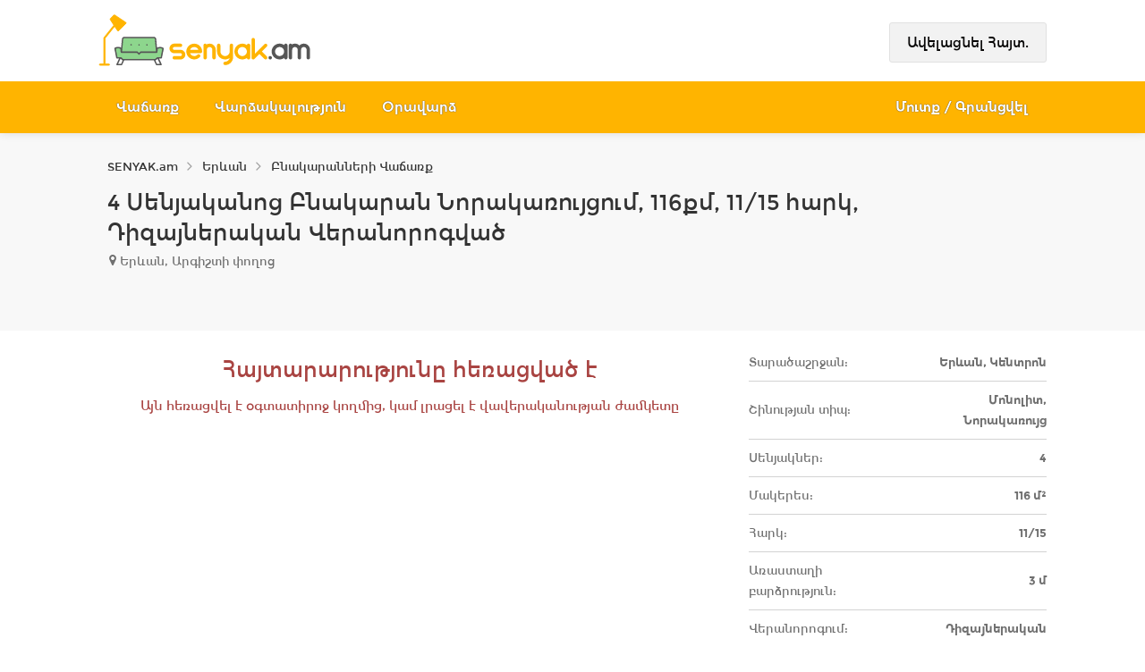

--- FILE ---
content_type: text/html; charset=utf-8
request_url: https://www.senyak.am/4-senyakanoc-norakaruyc-bnakarani-vacharq-kentronum--cu7
body_size: 11807
content:
<!DOCTYPE html><html><head><meta name=language><meta charset=utf-8><meta name=viewport content="width=device-width, initial-scale=1, shrink-to-fit=no"><meta name=description content="Հայտ-cu7: Շտապ վաճառվում է 4 սենյականոց բնակարան Արգիշտի փողոցում : Բնակարանը վերանորոգված է դիզայներական ոճով և վաճառվում է ամբողջ գույքի և տեխնիկայի հետ միասին: Բնակարանն"><link rel=apple-touch-icon sizes=180x180 href=/apple-touch-icon.png><link rel=icon type=image/png sizes=32x32 href=/favicon-32x32.png><link rel=icon type=image/png sizes=16x16 href=/favicon-16x16.png><link rel=manifest href=/site.webmanifest.json><link rel=mask-icon href=/safari-pinned-tab.svg color=#5bbad5><meta name=msapplication-TileColor content=#da532c><meta name=theme-color content=#ffb400><title>4 Սենյականոց Նորակառույց Բնակարանի Վաճառք Կենտրոնում | cu7 | SENYAK.am</title><link rel=stylesheet href="/css/bootstrap.min.css?b=2.2.107&amp;v=d69Q_i_F2tlJP1wojX359IgA4N__jtqMjSrg1iIDnqc"><link rel=stylesheet href="/css/fonts.min.css?b=2.2.107&amp;v=zOxqnrEISLch_qFK1tGQBQ-ZQolD8ye2aPwlzSIFkvY"><link rel=stylesheet href="/css/style.min.css?b=2.2.107&amp;v=Z0hw-sv-hTBE4f1jxOpW_Q2tAF8RIn9FxEM-IPCPqMU"><link rel=stylesheet href="/css/site.min.css?b=2.2.107&amp;v=kVaysRCibiFvrHsrnb37vML_NWf7Vgh24Xwawo2LiEc"><link rel=stylesheet href="/css/yellow.min.css?b=2.2.107&amp;v=6tMoZ0N5Y9ZfeqMthYgskarhOnviOms4RI9bL7qyuiU"><link rel=preload href=/content/fonts/Montserrat_am3-Bold.woff as=font type=font/woff crossorigin=anonymous><link rel=preload href=/content/fonts/Montserrat_am3-Regular.woff as=font type=font/woff crossorigin=anonymous><link rel=preload href=/content/fonts/Montserrat-SemiBold.woff2 as=font type=font/woff crossorigin=anonymous><link rel=preload href=/content/fonts/Montserrat-Bold.woff2 as=font type=font/woff crossorigin=anonymous><link rel=canonical href=https://www.senyak.am/4-senyakanoc-norakaruyc-bnakarani-vacharq-kentronum--cu7><link rel=stylesheet href="/css/swiper.min.css?b=2.2.107&amp;v=2lSmDdYl2c4sphXXmdSJSi2abKqx2oU_3rneVsqGQPo"><script>(function(w,d,s,l,i){w[l]=w[l]||[];w[l].push({'gtm.start':new Date().getTime(),event:'gtm.js'});var f=d.getElementsByTagName(s)[0],j=d.createElement(s),dl=l!='dataLayer'?'&l='+l:'';j.async=true;j.src='https://www.googletagmanager.com/gtm.js?id='+i+dl;f.parentNode.insertBefore(j,f);})(window,document,'script','dataLayer','GTM-P9HMCDK');</script><script>window.yaContextCb=window.yaContextCb||[]</script><script src=https://yandex.ru/ads/system/context.js async></script><script>!function(t,e){var o,n,p,r;e.__SV||(window.posthog&&window.posthog.__loaded)||(window.posthog=e,e._i=[],e.init=function(i,s,a){function g(t,e){var o=e.split(".");2==o.length&&(t=t[o[0]],e=o[1]),t[e]=function(){t.push([e].concat(Array.prototype.slice.call(arguments,0)))}}(p=t.createElement("script")).type="text/javascript",p.crossOrigin="anonymous",p.async=!0,p.src=s.api_host.replace(".i.posthog.com","-assets.i.posthog.com")+"/static/array.js",(r=t.getElementsByTagName("script")[0]).parentNode.insertBefore(p,r);var u=e;for(void 0!==a?u=e[a]=[]:a="posthog",u.people=u.people||[],u.toString=function(t){var e="posthog";return"posthog"!==a&&(e+="."+a),t||(e+=" (stub)"),e},u.people.toString=function(){return u.toString(1)+".people (stub)"},o="init Rr Mr fi Or Ar ci Tr Cr capture Mi calculateEventProperties Lr register register_once register_for_session unregister unregister_for_session Hr getFeatureFlag getFeatureFlagPayload isFeatureEnabled reloadFeatureFlags updateEarlyAccessFeatureEnrollment getEarlyAccessFeatures on onFeatureFlags onSurveysLoaded onSessionId getSurveys getActiveMatchingSurveys renderSurvey displaySurvey canRenderSurvey canRenderSurveyAsync identify setPersonProperties group resetGroups setPersonPropertiesForFlags resetPersonPropertiesForFlags setGroupPropertiesForFlags resetGroupPropertiesForFlags reset get_distinct_id getGroups get_session_id get_session_replay_url alias set_config startSessionRecording stopSessionRecording sessionRecordingStarted captureException loadToolbar get_property getSessionProperty Ur jr createPersonProfile zr kr Br opt_in_capturing opt_out_capturing has_opted_in_capturing has_opted_out_capturing get_explicit_consent_status is_capturing clear_opt_in_out_capturing Dr debug M Nr getPageViewId captureTraceFeedback captureTraceMetric $r".split(" "),n=0;n<o.length;n++)g(u,o[n]);e._i.push([i,s,a])},e.__SV=1)}(document,window.posthog||[]);</script><script>(function(){function getBrowserId(){const match=document.cookie.match(/(?:^|;\s*)vid=([^;]+)/);return match?decodeURIComponent(match[1]):null;}
const browserId=getBrowserId();if(!browserId)console.error("Cookie 'vid' missing");posthog.init('phc_KamjNKeudYBzJukrAcZyGM879KAMKOjFqzDiwcLtxCh',{api_host:'https://eu.i.posthog.com',autocapture:true,capture_pageview:true,capture_pageleave:true,persistence:"memory",disable_cookie:true,disable_persistence:true,loaded:function(posthog){if(browserId){posthog.identify(browserId);}}})
let sessionId=sessionStorage.getItem('my_session_id');if(!sessionId){sessionId=crypto.randomUUID();sessionStorage.setItem('my_session_id',sessionId);}
posthog.register({$session_id:sessionId});posthog.register({source:"frontend"});})();</script><body><noscript><iframe src="https://www.googletagmanager.com/ns.html?id=GTM-P9HMCDK" height=0 width=0 style=display:none;visibility:hidden></iframe></noscript><script>new Image().src="https://counter.yadro.ru/hit?r"+
escape(document.referrer)+((typeof(screen)=="undefined")?"":";s"+screen.width+"*"+screen.height+"*"+(screen.colorDepth?screen.colorDepth:screen.pixelDepth))+";u"+escape(document.URL)+";h"+escape(document.title.substring(0,150))+";"+Math.random();</script><script>document.addEventListener('DOMContentLoaded',function(){var divIds=['PositionAdZoneA','PositionAdZoneB','PositionAdZoneC1','PositionAdZoneC2','PositionAdZoneD','PositionAdZoneE','PositionAdZoneF4','PositionAdZoneF6','PositionAdZoneF16','PositionAdZoneF27','PositionAdZoneF4','PositionAdZoneF30','PositionAdZoneG4','PositionAdZoneG16'];divIds.forEach(function(id){var targetDiv=document.getElementById(id);var zoneName=id.replace('PositionAd','');if(targetDiv){var observer=new IntersectionObserver(function(entries){entries.forEach(function(entry){if(entry.isIntersecting){window.dataLayer.push({event:'ad_div_visible',params:{adZone:zoneName}});}});},{threshold:[0.01]});observer.observe(targetDiv);}});});</script><div id=wrapper><header id=header-container class="header-style-2 winter"><div id=PositionAdZoneA></div><div id=header><div class=container><div class=left-side><div id=logo><a href="/"> <img decoding=async src=/content/images/senyak-logo.png srcset=/content/images/svg/senyak-am.svg alt="senyak.am logo" width=3940 height=1285> </a></div><div class=mmenu-trigger><span class="hamburger hamburger--collapse"> <span class=hamburger-box> <span class=hamburger-inner></span> </span> </span> <span class=global-unread-message></span></div><div class="pull-right top-small-add-btn"><span id=btnMobileAdd class="button text-white"> <svg xmlns=http://www.w3.org/2000/svg xmlns:xlink=http://www.w3.org/1999/xlink version=1.1 viewBox="-10 0 1428 1792" class=svg-icon-plus><path fill=currentColor d="M1408 736v192q0 40 -28 68t-68 28h-416v416q0 40 -28 68t-68 28h-192q-40 0 -68 -28t-28 -68v-416h-416q-40 0 -68 -28t-28 -68v-192q0 -40 28 -68t68 -28h416v-416q0 -40 28 -68t68 -28h192q40 0 68 28t28 68v416h416q40 0 68 28t28 68z" /></svg> </span></div></div><div class=right-side><ul class="header-widget top-small-right-side"><li class=with-btn><a class="button border add-new-btn" rel=nofollow href=/Profile/Property/Add>&#x531;&#x57E;&#x565;&#x56C;&#x561;&#x581;&#x576;&#x565;&#x56C; &#x540;&#x561;&#x575;&#x57F;.</a></ul></div></div><nav id=navigation class=style-2><div class=container><ul id=responsive><li><a href=/vacharq class=text-shaddow>Վաճառք</a><ul><li><a href=/bnakaranneri-vacharq>Բնակարան</a><li><a href=/arandznatneri-vacharq>Առանձնատուն</a><li><a href=/komercion-vacharq>Կոմերցիոն</a><li><a href=/hoxataracqneri-vacharq>Հողատարածք</a><li><a href=/ayl-ansharj-guyqeri-vacharq>Այլ</a></ul><li><a href=/vardzakalutyun class=text-shaddow>Վարձակալություն</a><ul><li><a href=/bnakaranneri-vardzakalutyun>Բնակարան</a><li><a href=/arandznatneri-vardzakalutyun>Առանձնատուն</a><li><a href=/komercion-vardzakalutyun>Կոմերցիոն</a><li><a href=/hoxataracqneri-vardzakalutyun>Հողատարածք</a><li><a href=/ayl-ansharj-guyqeri-vardzakalutyun>Այլ</a></ul><li><a href=/oravardz class=text-shaddow>Օրավարձ</a><ul><li><a href=/oravardzov-bnakaranner>Բնակարան</a><li><a href=/oravardzov-arandznatner>Առանձնատուն</a></ul><li class=right-side-menu-item><a id=loginLink class="sign-in text-shaddow" href=/Account/Login> &#x544;&#x578;&#x582;&#x57F;&#x584; / &#x533;&#x580;&#x561;&#x576;&#x581;&#x57E;&#x565;&#x56C; </a></ul></div></nav><div class=clearfix></div></div></header><div class=clearfix></div><main><div id=titlebar class="submit-page margin-bottom-5"><div class=container><div id=breadcrumb-row class=row><div class="col-md-12 margin-top--15"><nav id=breadcrumbs><ol><li><a href="/"> <span>SENYAK.am</span> </a><li><svg class=svg-icon-angle_right xmlns=http://www.w3.org/2000/svg xmlns:xlink=http://www.w3.org/1999/xlink version=1.1 viewBox="-10 0 650 1792"><path fill=#a0a0a0 d="M595 960q0 13 -10 23l-466 466q-10 10 -23 10t-23 -10l-50 -50q-10 -10 -10 -23t10 -23l393 -393l-393 -393q-10 -10 -10 -23t10 -23l50 -50q10 -10 23 -10t23 10l466 466q10 10 10 23z" /></svg> <a href=/ansharj-guyq-erevanum> <span>Երևան</span> </a><li><svg class=svg-icon-angle_right xmlns=http://www.w3.org/2000/svg xmlns:xlink=http://www.w3.org/1999/xlink version=1.1 viewBox="-10 0 650 1792"><path fill=#a0a0a0 d="M595 960q0 13 -10 23l-466 466q-10 10 -23 10t-23 -10l-50 -50q-10 -10 -10 -23t10 -23l393 -393l-393 -393q-10 -10 -10 -23t10 -23l50 -50q10 -10 23 -10t23 10l466 466q10 10 10 23z" /></svg> <a href=/bnakaran-vacharq-erevanum> <span>Բնակարանների Վաճառք</span> </a></ol></nav></div></div><div id=title-row class=row><div class=col-md-12><h1>4 Սենյականոց Բնակարան Նորակառույցում, 116քմ, 11/15 հարկ, Դիզայներական Վերանորոգված</h1><div class="h4 margin-left-10"><div class=listing-address><svg xmlns=http://www.w3.org/2000/svg xmlns:xlink=http://www.w3.org/1999/xlink version=1.1 viewBox="-10 0 1044 1792" class=svg-icon-map-marker><path fill=currentColor d="M768 640q0 -106 -75 -181t-181 -75t-181 75t-75 181t75 181t181 75t181 -75t75 -181zM1024 640q0 109 -33 179l-364 774q-16 33 -47.5 52t-67.5 19t-67.5 -19t-46.5 -52l-365 -774q-33 -70 -33 -179q0 -212 150 -362t362 -150t362 150t150 362z" /></svg> &#x535;&#x580;&#x587;&#x561;&#x576;, &#x531;&#x580;&#x563;&#x56B;&#x577;&#x57F;&#x56B; &#x583;&#x578;&#x572;&#x578;&#x581;</div></div></div></div></div></div><div class=container><div class=row><div class="col-lg-8 col-md-7"><span class="h3 text-danger text-center">Հայտարարությունը հեռացված է</span> <span class="h5 text-danger text-center">Այն հեռացվել է օգտատիրոջ կողմից, կամ լրացել է վավերականության ժամկետը</span></div><div class="col-lg-4 col-md-5"><div class="h3 text-right margin-top-0"></div><table class=info-box_parameters><tbody><tr><th>Տարածաշրջան:<td>Երևան, Կենտրոն<tr><th>Շինության տիպ:<td>Մոնոլիտ, Նորակառույց<tr><th>Սենյակներ:<td>4<tr><th>Մակերես:<td>116 մ²<tr><th>Հարկ:<td>11/15<tr><th>Առաստաղի բարձրություն:<td>3 մ<tr><th>Վերանորոգում:<td>Դիզայներական</table></div></div></div><hr><div id=detailRow class="container margin-bottom-50"><div class=row><div class=col-md-12><span class="h4 desc-headline margin-top-20 margin-bottom-20">&#x541;&#x565;&#x566; &#x56F;&#x561;&#x580;&#x578;&#x572; &#x565;&#x576; &#x570;&#x565;&#x57F;&#x561;&#x584;&#x580;&#x584;&#x580;&#x565;&#x56C; &#x576;&#x561;&#x587; &#x570;&#x565;&#x57F;&#x587;&#x575;&#x561;&#x56C; &#x570;&#x561;&#x575;&#x57F;&#x561;&#x580;&#x561;&#x580;&#x578;&#x582;&#x569;&#x575;&#x578;&#x582;&#x576;&#x576;&#x565;&#x580;&#x568;</span></div></div><div class=row><div class=col-md-12><div class="listings-container grid-layout-four"><article><div class=listing-item><a href=/1-senyakanoc-norakaruyc-bnakarani-vacharq-arabkirum--wy8y class="listing-img-container desktop"><div class=listing-badges><span>Վաճառք</span></div><div class=listing-img-content><span class=listing-price> <span class=display-block>$109 000<i></i></span> </span> <span class="like-icon with-tip" data-tip-content="Ավելացնել հավանածների մեջ" data-args=wy8y></span></div><div class=listing-carousel><div class="list-img-wrapper detail-img-container"><img decoding=async src=https://cdn.senyak.am/p/110/569/000-ujcur/9aagh.jpg width=1080 height=1325 alt="1 Սենյականոց Բնակարան Նորակառույցում, 38քմ, 3/4 հարկ, Կապիտալ Վերանորոգված" srcset="[data-uri] 330w" sizes=330px data-srcset="https://cdn.senyak.am/p/110/569/000-ujcur/c640/9aagh.webp 640w" data-sizes=auto class=lazyload></div><div class="list-img-wrapper detail-img-container" style=display:none><img decoding=async src=https://cdn.senyak.am/p/110/569/000-ujcur/9aaga.jpg width=1080 height=1342 alt="1 Սենյականոց Բնակարան Նորակառույցում, 38քմ, 3/4 հարկ, Կապիտալ Վերանորոգված" srcset="[data-uri] 330w" sizes=330px data-srcset="https://cdn.senyak.am/p/110/569/000-ujcur/c640/9aaga.webp 640w" data-sizes=auto class=lazyload><div class=img-overlay-more><div class=img-overlay-more-content><div class=photoicon></div><div class=phototext>&#x535;&#x57E;&#x57D; 4 &#x576;&#x56F;&#x561;&#x580;</div></div></div></div></div></a><div class=listing-content><div class=listing-title><h2 class=h4 title="Նորակառույց բնակարան կապիտալ վերանորոգված"><a href=/1-senyakanoc-norakaruyc-bnakarani-vacharq-arabkirum--wy8y> Նորակառույց բնակարան <span>կապիտալ վերանորոգված</span> </a></h2><div class=listing-address><svg xmlns=http://www.w3.org/2000/svg xmlns:xlink=http://www.w3.org/1999/xlink version=1.1 viewBox="-10 0 1044 1792" class=svg-icon-map-marker><path fill=currentColor d="M768 640q0 -106 -75 -181t-181 -75t-181 75t-75 181t75 181t181 75t181 -75t75 -181zM1024 640q0 109 -33 179l-364 774q-16 33 -47.5 52t-67.5 19t-67.5 -19t-46.5 -52l-365 -774q-33 -70 -33 -179q0 -212 150 -362t362 -150t362 150t150 362z" /></svg> Երևան, Արաբկիր, Erznkyan poxoc</div></div><div class=listing-body><blockquote>Vacharvume 1 senyakanoc kapital veranoroqvac bnakaran kahuyqov ev texnikayov norakaruyc shenqum. Uni bac patshkamb. Motakayqum ,,SAS,, supermarket, dexatner, ayl</blockquote></div><ul class="listing-details text-nowrap"><li>1 սեն.<li>3/4 հարկ<li>38 մ²</ul><div class=div-table-row><div class=div-table-cell-left><span class=user-name> <svg xmlns=http://www.w3.org/2000/svg xmlns:xlink=http://www.w3.org/1999/xlink version=1.1 viewBox="-10 0 1428 1792" class=svg-icon-user><path fill=currentColor d="M1408 1405q0 120 -73 189.5t-194 69.5h-874q-121 0 -194 -69.5t-73 -189.5q0 -53 3.5 -103.5t14 -109t26.5 -108.5t43 -97.5t62 -81t85.5 -53.5t111.5 -20q9 0 42 21.5t74.5 48t108 48t133.5 21.5t133.5 -21.5t108 -48t74.5 -48t42 -21.5q61 0 111.5 20t85.5 53.5t62 81t43 97.5t26.5 108.5t14 109t3.5 103.5zM1088 512q0 159 -112.5 271.5t-271.5 112.5t-271.5 -112.5t-112.5 -271.5t112.5 -271.5t271.5 -112.5t271.5 112.5t112.5 271.5z" /></svg> Meri </span></div><div class=div-table-cell-right><span class=user-type>(Միջնորդ)</span></div></div></div></div></article><article><div class=listing-item><a href=/2-senyakanoc-bnakarani-vacharq-2-rd-masivum--win0 class="listing-img-container desktop"><div class=listing-badges><span>Վաճառք</span></div><div class=listing-img-content><span class=listing-price> <span class=display-block>$65 000<i></i></span> </span> <span class="like-icon with-tip" data-tip-content="Ավելացնել հավանածների մեջ" data-args=win0></span></div><div class=listing-carousel><div class="list-img-wrapper detail-img-container"><img decoding=async src=https://cdn.senyak.am/p/107/412/000-uouxj/9b4qx.jpg width=720 height=883 alt="2 Սենյականոց Բնակարան, 48քմ, 5/5 հարկ, Կապիտալ Վերանորոգված" srcset="[data-uri] 330w" sizes=330px data-srcset="https://cdn.senyak.am/p/107/412/000-uouxj/c640/9b4qx.webp 640w" data-sizes=auto class=lazyload></div><div class="list-img-wrapper detail-img-container" style=display:none><img decoding=async src=https://cdn.senyak.am/p/107/412/000-uouxj/9b4qj.jpg width=720 height=875 alt="2 Սենյականոց Բնակարան, 48քմ, 5/5 հարկ, Կապիտալ Վերանորոգված" srcset="[data-uri] 330w" sizes=330px data-srcset="https://cdn.senyak.am/p/107/412/000-uouxj/c640/9b4qj.webp 640w" data-sizes=auto class=lazyload><div class=img-overlay-more><div class=img-overlay-more-content><div class=photoicon></div><div class=phototext>&#x535;&#x57E;&#x57D; 4 &#x576;&#x56F;&#x561;&#x580;</div></div></div></div></div></a><div class=listing-content><div class=listing-title><h2 class=h4 title="Բնակարան կապիտալ վերանորոգված"><a href=/2-senyakanoc-bnakarani-vacharq-2-rd-masivum--win0> Բնակարան <span>կապիտալ վերանորոգված</span> </a></h2><a href=#popup-map-dialog data-function=loadMap data-args=40.19871,44.568511 class="listing-address popup-with-zoom-anim"> <svg xmlns=http://www.w3.org/2000/svg xmlns:xlink=http://www.w3.org/1999/xlink version=1.1 viewBox="-10 0 1044 1792" class=svg-icon-map-marker><path fill=currentColor d="M768 640q0 -106 -75 -181t-181 -75t-181 75t-75 181t75 181t181 75t181 -75t75 -181zM1024 640q0 109 -33 179l-364 774q-16 33 -47.5 52t-67.5 19t-67.5 -19t-46.5 -52l-365 -774q-33 -70 -33 -179q0 -212 150 -362t362 -150t362 150t150 362z" /></svg> Երևան, Մոլդովական փողոց </a></div><div class=listing-body><blockquote>Կապիտալ վերանորոգված, արևկող, վաճառվում է գույքի և տեխնիկայի հետ միասին 1 դարձրած 2&nbsp; ★ 2 Սենյականոց Բնակարան, 36քմ, 5/5 հարկ, Կապիտալ Վերանորոգված</blockquote></div><ul class="listing-details text-nowrap"><li>2 սեն.<li>5/5 հարկ<li>36 մ²</ul><div class=div-table-row><div class=div-table-cell-left><span class=user-name> <svg xmlns=http://www.w3.org/2000/svg xmlns:xlink=http://www.w3.org/1999/xlink version=1.1 viewBox="-10 0 1428 1792" class=svg-icon-user><path fill=currentColor d="M1408 1405q0 120 -73 189.5t-194 69.5h-874q-121 0 -194 -69.5t-73 -189.5q0 -53 3.5 -103.5t14 -109t26.5 -108.5t43 -97.5t62 -81t85.5 -53.5t111.5 -20q9 0 42 21.5t74.5 48t108 48t133.5 21.5t133.5 -21.5t108 -48t74.5 -48t42 -21.5q61 0 111.5 20t85.5 53.5t62 81t43 97.5t26.5 108.5t14 109t3.5 103.5zM1088 512q0 159 -112.5 271.5t-271.5 112.5t-271.5 -112.5t-112.5 -271.5t112.5 -271.5t271.5 -112.5t271.5 112.5t112.5 271.5z" /></svg> Regal Realty </span></div><div class=div-table-cell-right><span class=user-type>(Միջնորդ)</span></div></div></div></div></article><article><div class=listing-item><a href=/2-senyakanoc-bnakarani-vacharq-noragavitum--wyih class="listing-img-container desktop"><div class=listing-badges><span>Վաճառք</span></div><div class=listing-img-content><span class=listing-price> <span class=display-block>$70 000<i></i></span> </span> <span class="like-icon with-tip" data-tip-content="Ավելացնել հավանածների մեջ" data-args=wyih></span></div><div class=listing-carousel><div class="list-img-wrapper detail-img-container"><img decoding=async src=https://cdn.senyak.am/p/110/535/000-yqjsv/9a04t.jpg width=1920 height=1440 alt="2 Սենյականոց Բնակարան, 40քմ, 4/9 հարկ, Կապիտալ Վերանորոգված" srcset="[data-uri] 330w" sizes=330px data-srcset="https://cdn.senyak.am/p/110/535/000-yqjsv/c640/9a04t.webp 640w" data-sizes=auto class=lazyload></div><div class="list-img-wrapper detail-img-container" style=display:none><img decoding=async src=https://cdn.senyak.am/p/110/535/000-yqjsv/9a0qy.jpg width=1920 height=1440 alt="2 Սենյականոց Բնակարան, 40քմ, 4/9 հարկ, Կապիտալ Վերանորոգված" srcset="[data-uri] 330w" sizes=330px data-srcset="https://cdn.senyak.am/p/110/535/000-yqjsv/c640/9a0qy.webp 640w" data-sizes=auto class=lazyload><div class=img-overlay-more><div class=img-overlay-more-content><div class=photoicon></div><div class=phototext>&#x535;&#x57E;&#x57D; 9 &#x576;&#x56F;&#x561;&#x580;</div></div></div></div></div></a><div class=listing-content><div class=listing-title><h2 class=h4 title="Բնակարան կապիտալ վերանորոգված"><a href=/2-senyakanoc-bnakarani-vacharq-noragavitum--wyih> Բնակարան <span>կապիտալ վերանորոգված</span> </a></h2><div class=listing-address><svg xmlns=http://www.w3.org/2000/svg xmlns:xlink=http://www.w3.org/1999/xlink version=1.1 viewBox="-10 0 1044 1792" class=svg-icon-map-marker><path fill=currentColor d="M768 640q0 -106 -75 -181t-181 -75t-181 75t-75 181t75 181t181 75t181 -75t75 -181zM1024 640q0 109 -33 179l-364 774q-16 33 -47.5 52t-67.5 19t-67.5 -19t-46.5 -52l-365 -774q-33 -70 -33 -179q0 -212 150 -362t362 -150t362 150t150 362z" /></svg> Երևան, Շենգավիթ, Վահրամ արեստակեսյան</div></div><div class=listing-body><blockquote>Վաճառվում է 2 սենյականոց բնակարան Ներքին Շենգավիթում։ Բնակարանը կապիտալ վերանորոգված է և չբնակեցված։</blockquote></div><ul class="listing-details text-nowrap"><li>2 սեն.<li>4/9 հարկ<li>40 մ²</ul><div class=div-table-row><div class=div-table-cell-left><span class=user-name> <svg xmlns=http://www.w3.org/2000/svg xmlns:xlink=http://www.w3.org/1999/xlink version=1.1 viewBox="-10 0 1428 1792" class=svg-icon-user><path fill=currentColor d="M1408 1405q0 120 -73 189.5t-194 69.5h-874q-121 0 -194 -69.5t-73 -189.5q0 -53 3.5 -103.5t14 -109t26.5 -108.5t43 -97.5t62 -81t85.5 -53.5t111.5 -20q9 0 42 21.5t74.5 48t108 48t133.5 21.5t133.5 -21.5t108 -48t74.5 -48t42 -21.5q61 0 111.5 20t85.5 53.5t62 81t43 97.5t26.5 108.5t14 109t3.5 103.5zM1088 512q0 159 -112.5 271.5t-271.5 112.5t-271.5 -112.5t-112.5 -271.5t112.5 -271.5t271.5 -112.5t271.5 112.5t112.5 271.5z" /></svg> Avet </span></div><div class=div-table-cell-right><span class=user-type>(Գործակալություն)</span></div></div></div></div></article><article><div class=listing-item><a href=/1-senyakanoc-bnakarani-vacharq-8-rd-masivum--win2 class="listing-img-container desktop"><div class=listing-badges><span>Վաճառք</span></div><div class=listing-img-content><span class=listing-price> <span class=display-block>$62 000<i></i></span> </span> <span class="like-icon with-tip" data-tip-content="Ավելացնել հավանածների մեջ" data-args=win2></span></div><div class=listing-carousel><div class="list-img-wrapper detail-img-container"><img decoding=async src=https://cdn.senyak.am/p/107/421/000-iyzhx/9b455.jpg width=1280 height=760 alt="1 Սենյականոց Բնակարան, 48քմ, 5/9 հարկ, Կոսմետիկ Վերանորոգված" srcset="[data-uri] 330w" sizes=330px data-srcset="https://cdn.senyak.am/p/107/421/000-iyzhx/c640/9b455.webp 640w" data-sizes=auto class=lazyload></div><div class="list-img-wrapper detail-img-container" style=display:none><img decoding=async src=https://cdn.senyak.am/p/107/421/000-iyzhx/9b40q.jpg width=1280 height=759 alt="1 Սենյականոց Բնակարան, 48քմ, 5/9 հարկ, Կոսմետիկ Վերանորոգված" srcset="[data-uri] 330w" sizes=330px data-srcset="https://cdn.senyak.am/p/107/421/000-iyzhx/c640/9b40q.webp 640w" data-sizes=auto class=lazyload><div class=img-overlay-more><div class=img-overlay-more-content><div class=photoicon></div><div class=phototext>&#x535;&#x57E;&#x57D; 6 &#x576;&#x56F;&#x561;&#x580;</div></div></div></div></div></a><div class=listing-content><div class=listing-title><h2 class=h4 title="Բնակարան կոսմետիկ վերանորոգված"><a href=/1-senyakanoc-bnakarani-vacharq-8-rd-masivum--win2> Բնակարան <span>կոսմետիկ վերանորոգված</span> </a></h2><a href=#popup-map-dialog data-function=loadMap data-args=40.173391,44.567748 class="listing-address popup-with-zoom-anim"> <svg xmlns=http://www.w3.org/2000/svg xmlns:xlink=http://www.w3.org/1999/xlink version=1.1 viewBox="-10 0 1044 1792" class=svg-icon-map-marker><path fill=currentColor d="M768 640q0 -106 -75 -181t-181 -75t-181 75t-75 181t75 181t181 75t181 -75t75 -181zM1024 640q0 109 -33 179l-364 774q-16 33 -47.5 52t-67.5 19t-67.5 -19t-46.5 -52l-365 -774q-33 -70 -33 -179q0 -212 150 -362t362 -150t362 150t150 362z" /></svg> Երևան, Վիլնյուսի փողոց </a></div><div class=listing-body><blockquote>1 դարձրած 2, կոսմետիկ վերանորոգված, արևկող միջին վիճակ, վաճառվում է կահույքի հետ միասին&nbsp; ★ 1 Սենյականոց Բնակարան, 48քմ, 5/9 հարկ, Կոսմետիկ Վերանորոգված</blockquote></div><ul class="listing-details text-nowrap"><li>1 սեն.<li>5/9 հարկ<li>48 մ²</ul><div class=div-table-row><div class=div-table-cell-left><span class=user-name> <svg xmlns=http://www.w3.org/2000/svg xmlns:xlink=http://www.w3.org/1999/xlink version=1.1 viewBox="-10 0 1428 1792" class=svg-icon-user><path fill=currentColor d="M1408 1405q0 120 -73 189.5t-194 69.5h-874q-121 0 -194 -69.5t-73 -189.5q0 -53 3.5 -103.5t14 -109t26.5 -108.5t43 -97.5t62 -81t85.5 -53.5t111.5 -20q9 0 42 21.5t74.5 48t108 48t133.5 21.5t133.5 -21.5t108 -48t74.5 -48t42 -21.5q61 0 111.5 20t85.5 53.5t62 81t43 97.5t26.5 108.5t14 109t3.5 103.5zM1088 512q0 159 -112.5 271.5t-271.5 112.5t-271.5 -112.5t-112.5 -271.5t112.5 -271.5t271.5 -112.5t271.5 112.5t112.5 271.5z" /></svg> Regal Realty </span></div><div class=div-table-cell-right><span class=user-type>(Միջնորդ)</span></div></div></div></div></article><article><div class=listing-item><a href=/2-senyakanoc-bnakarani-vacharq-rasiayum--wff1 class="listing-img-container desktop"><div class=listing-badges><span>Վաճառք</span></div><div class=listing-img-content><span class=listing-price> <span class=display-block>$137 000<i></i></span> </span> <span class="like-icon with-tip" data-tip-content="Ավելացնել հավանածների մեջ" data-args=wff1></span></div><div class=listing-carousel><div class="list-img-wrapper detail-img-container"><img decoding=async src=https://cdn.senyak.am/p/109/304/000-xtlbx/9rwak.jpg width=720 height=540 alt="2 Սենյականոց Բնակարան Քարե Շենքում, 73քմ, 11/11 հարկ, Կապիտալ Վերանորոգված" srcset="[data-uri] 330w" sizes=330px data-srcset="https://cdn.senyak.am/p/109/304/000-xtlbx/c640/9rwak.webp 640w" data-sizes=auto class=lazyload></div><div class="list-img-wrapper detail-img-container" style=display:none><img decoding=async src=https://cdn.senyak.am/p/109/304/000-xtlbx/9rws6.jpg width=720 height=540 alt="2 Սենյականոց Բնակարան Քարե Շենքում, 73քմ, 11/11 հարկ, Կապիտալ Վերանորոգված" srcset="[data-uri] 330w" sizes=330px data-srcset="https://cdn.senyak.am/p/109/304/000-xtlbx/c640/9rws6.webp 640w" data-sizes=auto class=lazyload><div class=img-overlay-more><div class=img-overlay-more-content><div class=photoicon></div><div class=phototext>&#x535;&#x57E;&#x57D; 18 &#x576;&#x56F;&#x561;&#x580;</div></div></div></div></div></a><div class=listing-content><div class=listing-title><h2 class=h4 title="Բնակարան կապիտալ վերանորոգված"><a href=/2-senyakanoc-bnakarani-vacharq-rasiayum--wff1> Բնակարան <span>կապիտալ վերանորոգված</span> </a></h2><a href=#popup-map-dialog data-function=loadMap data-args=40.173081,44.512322 class="listing-address popup-with-zoom-anim"> <svg xmlns=http://www.w3.org/2000/svg xmlns:xlink=http://www.w3.org/1999/xlink version=1.1 viewBox="-10 0 1044 1792" class=svg-icon-map-marker><path fill=currentColor d="M768 640q0 -106 -75 -181t-181 -75t-181 75t-75 181t75 181t181 75t181 -75t75 -181zM1024 640q0 109 -33 179l-364 774q-16 33 -47.5 52t-67.5 19t-67.5 -19t-46.5 -52l-365 -774q-33 -70 -33 -179q0 -212 150 -362t362 -150t362 150t150 362z" /></svg> Երևան, Ագաթանգեղոսի փողոց, 7 </a></div><div class=listing-body><blockquote>Վաճառվում է բնակարան Ագաթանգեղոսի փողոցում 11/11 հարկ,Ռոսսիա կինոթատրոնի մոտ, ոսկու շուկայի հարևանությամբ առաջին գիծ, 73քմ 2սենյակ հատուկ նախագիծ: Շենքում վերելակը</blockquote></div><ul class="listing-details text-nowrap"><li>2 սեն.<li>11/11 հարկ<li>73 մ²</ul><div class=div-table-row><div class=div-table-cell-left><span class=user-name> <svg xmlns=http://www.w3.org/2000/svg xmlns:xlink=http://www.w3.org/1999/xlink version=1.1 viewBox="-10 0 1428 1792" class=svg-icon-user><path fill=currentColor d="M1408 1405q0 120 -73 189.5t-194 69.5h-874q-121 0 -194 -69.5t-73 -189.5q0 -53 3.5 -103.5t14 -109t26.5 -108.5t43 -97.5t62 -81t85.5 -53.5t111.5 -20q9 0 42 21.5t74.5 48t108 48t133.5 21.5t133.5 -21.5t108 -48t74.5 -48t42 -21.5q61 0 111.5 20t85.5 53.5t62 81t43 97.5t26.5 108.5t14 109t3.5 103.5zM1088 512q0 159 -112.5 271.5t-271.5 112.5t-271.5 -112.5t-112.5 -271.5t112.5 -271.5t271.5 -112.5t271.5 112.5t112.5 271.5z" /></svg> HOVIK </span></div><div class=div-table-cell-right><span class=user-type>(Անհատ)</span></div></div></div></div></article><article><div class=listing-item><a href=/3-senyakanoc-bnakarani-vacharq-erebunium--wxr2 class="listing-img-container desktop"><div class=listing-badges><span>Վաճառք</span></div><div class=listing-img-content><span class=listing-price> <span class=display-block>$95 000<i></i></span> </span> <span class="like-icon with-tip" data-tip-content="Ավելացնել հավանածների մեջ" data-args=wxr2></span></div><div class=listing-carousel><div class="list-img-wrapper detail-img-container"><img decoding=async src=https://cdn.senyak.am/p/105/909/000-eupck/9zkhw.jpg width=1920 height=1440 alt="3 Սենյականոց Բնակարան Քարե Շենքում, 79քմ, 3/5 հարկ, Նորմալ Վիճակում" srcset="[data-uri] 330w" sizes=330px data-srcset="https://cdn.senyak.am/p/105/909/000-eupck/c640/9zkhw.webp 640w" data-sizes=auto class=lazyload></div><div class="list-img-wrapper detail-img-container" style=display:none><img decoding=async src=https://cdn.senyak.am/p/105/909/000-eupck/9zkho.jpg width=1920 height=1440 alt="3 Սենյականոց Բնակարան Քարե Շենքում, 79քմ, 3/5 հարկ, Նորմալ Վիճակում" srcset="[data-uri] 330w" sizes=330px data-srcset="https://cdn.senyak.am/p/105/909/000-eupck/c640/9zkho.webp 640w" data-sizes=auto class=lazyload><div class=img-overlay-more><div class=img-overlay-more-content><div class=photoicon></div><div class=phototext>&#x535;&#x57E;&#x57D; 18 &#x576;&#x56F;&#x561;&#x580;</div></div></div></div></div></a><div class=listing-content><div class=listing-title><h2 class=h4 title="Բնակարան նորմալ վիճակում"><a href=/3-senyakanoc-bnakarani-vacharq-erebunium--wxr2> Բնակարան <span>նորմալ վիճակում</span> </a></h2><a href=#popup-map-dialog data-function=loadMap data-args=40.150502,44.516481 class="listing-address popup-with-zoom-anim"> <svg xmlns=http://www.w3.org/2000/svg xmlns:xlink=http://www.w3.org/1999/xlink version=1.1 viewBox="-10 0 1044 1792" class=svg-icon-map-marker><path fill=currentColor d="M768 640q0 -106 -75 -181t-181 -75t-181 75t-75 181t75 181t181 75t181 -75t75 -181zM1024 640q0 109 -33 179l-364 774q-16 33 -47.5 52t-67.5 19t-67.5 -19t-46.5 -52l-365 -774q-33 -70 -33 -179q0 -212 150 -362t362 -150t362 150t150 362z" /></svg> Երևան, Ռոստովյան փողոց </a></div><div class=listing-body><blockquote>Էրեբունիում՝ Ռոստովյան փողոցում, վաճառվում է 3 սենյականոց բնակարան։ Բնակարանը շատ լուսավոր է՝ լուսավորվում է երկու կողմերից։ Առկա են բոլոր կոմունալ հարմարությունները։</blockquote></div><ul class="listing-details text-nowrap"><li>3 սեն.<li>3/5 հարկ<li>79 մ²</ul><div class=div-table-row><div class=div-table-cell-left><span class=user-name> <svg xmlns=http://www.w3.org/2000/svg xmlns:xlink=http://www.w3.org/1999/xlink version=1.1 viewBox="-10 0 1428 1792" class=svg-icon-user><path fill=currentColor d="M1408 1405q0 120 -73 189.5t-194 69.5h-874q-121 0 -194 -69.5t-73 -189.5q0 -53 3.5 -103.5t14 -109t26.5 -108.5t43 -97.5t62 -81t85.5 -53.5t111.5 -20q9 0 42 21.5t74.5 48t108 48t133.5 21.5t133.5 -21.5t108 -48t74.5 -48t42 -21.5q61 0 111.5 20t85.5 53.5t62 81t43 97.5t26.5 108.5t14 109t3.5 103.5zM1088 512q0 159 -112.5 271.5t-271.5 112.5t-271.5 -112.5t-112.5 -271.5t112.5 -271.5t271.5 -112.5t271.5 112.5t112.5 271.5z" /></svg> Avet </span></div><div class=div-table-cell-right><span class=user-type>(Գործակալություն)</span></div></div></div></div></article><article><div class=listing-item><a href=/3-senyakanoc-norakaruyc-bnakarani-vacharq-malatia-sebastiayum--qb1l class="listing-img-container desktop"><div class=listing-badges><span>Վաճառք</span></div><div class=listing-img-content><span class=listing-price> <span class=display-block>պայմ.<i></i></span> </span> <span class="like-icon with-tip" data-tip-content="Ավելացնել հավանածների մեջ" data-args=qb1l></span></div><div class=listing-carousel><div class="list-img-wrapper detail-img-container"><img decoding=async src=https://cdn.senyak.am/p/074/194/000-pzjmk/67ira.jpg width=1280 height=865 alt="3 Սենյականոց Բնակարան Նորակառույցում, 100քմ, 5/19 հարկ, Դիզայներական Վերանորոգված" srcset="[data-uri] 330w" sizes=330px data-srcset="https://cdn.senyak.am/p/074/194/000-pzjmk/c640/67ira.webp 640w" data-sizes=auto class=lazyload></div><div class="list-img-wrapper detail-img-container" style=display:none><img decoding=async src=https://cdn.senyak.am/p/074/194/000-pzjmk/67ipe.jpg width=1280 height=855 alt="3 Սենյականոց Բնակարան Նորակառույցում, 100քմ, 5/19 հարկ, Դիզայներական Վերանորոգված" srcset="[data-uri] 330w" sizes=330px data-srcset="https://cdn.senyak.am/p/074/194/000-pzjmk/c640/67ipe.webp 640w" data-sizes=auto class=lazyload><div class=img-overlay-more><div class=img-overlay-more-content><div class=photoicon></div><div class=phototext>&#x535;&#x57E;&#x57D; 16 &#x576;&#x56F;&#x561;&#x580;</div></div></div></div></div></a><div class=listing-content><div class=listing-title><h2 class=h4 title="Նորակառույց բնակարան դիզայներական վերանորոգված"><a href=/3-senyakanoc-norakaruyc-bnakarani-vacharq-malatia-sebastiayum--qb1l> Նորակառույց բնակարան <span>դիզայներական վերանորոգված</span> </a></h2><a href=#popup-map-dialog data-function=loadMap data-args=40.185793,44.477431 class="listing-address popup-with-zoom-anim"> <svg xmlns=http://www.w3.org/2000/svg xmlns:xlink=http://www.w3.org/1999/xlink version=1.1 viewBox="-10 0 1044 1792" class=svg-icon-map-marker><path fill=currentColor d="M768 640q0 -106 -75 -181t-181 -75t-181 75t-75 181t75 181t181 75t181 -75t75 -181zM1024 640q0 109 -33 179l-364 774q-16 33 -47.5 52t-67.5 19t-67.5 -19t-46.5 -52l-365 -774q-33 -70 -33 -179q0 -212 150 -362t362 -150t362 150t150 362z" /></svg> Երևան, Մոնթե Մելքոնյան փողոց, 48 </a></div><div class=listing-body><blockquote>Շտապ! Վարձով է տրվում 3 սենյականոց բնակարան նորակառույց շենքում Երևան Պարկի հարևանությամբ 100 քմ մեքենայի կայանատեղիով։ Մանրամասների համար զանգահարել։&nbsp;</blockquote></div><ul class="listing-details text-nowrap"><li>3 սեն.<li>5/19 հարկ<li>100 մ²</ul><div class=div-table-row><div class=div-table-cell-left><span class=user-name> <svg xmlns=http://www.w3.org/2000/svg xmlns:xlink=http://www.w3.org/1999/xlink version=1.1 viewBox="-10 0 1428 1792" class=svg-icon-user><path fill=currentColor d="M1408 1405q0 120 -73 189.5t-194 69.5h-874q-121 0 -194 -69.5t-73 -189.5q0 -53 3.5 -103.5t14 -109t26.5 -108.5t43 -97.5t62 -81t85.5 -53.5t111.5 -20q9 0 42 21.5t74.5 48t108 48t133.5 21.5t133.5 -21.5t108 -48t74.5 -48t42 -21.5q61 0 111.5 20t85.5 53.5t62 81t43 97.5t26.5 108.5t14 109t3.5 103.5zM1088 512q0 159 -112.5 271.5t-271.5 112.5t-271.5 -112.5t-112.5 -271.5t112.5 -271.5t271.5 -112.5t271.5 112.5t112.5 271.5z" /></svg> Vika </span></div><div class=div-table-cell-right><span class=user-type>(Միջնորդ)</span></div></div></div></div></article><article><div class=listing-item><a href=/2-senyakanoc-bnakarani-vacharq-3-rd-masum--w194 class="listing-img-container desktop"><div class=listing-badges><span>Վաճառք</span></div><div class=listing-img-content><span class=listing-price> <span class=display-block>$83 000<i></i></span> </span> <span class="like-icon with-tip" data-tip-content="Ավելացնել հավանածների մեջ" data-args=w194></span></div><div class=listing-carousel><div class="list-img-wrapper detail-img-container"><img decoding=async src=https://cdn.senyak.am/p/103/896/000-yvqwm/9yolb.jpg width=979 height=792 alt="2 Սենյականոց Բնակարան, 65քմ, 1/9 հարկ, Կապիտալ Վերանորոգված" srcset="[data-uri] 330w" sizes=330px data-srcset="https://cdn.senyak.am/p/103/896/000-yvqwm/c640/9yolb.webp 640w" data-sizes=auto class=lazyload></div><div class="list-img-wrapper detail-img-container" style=display:none><img decoding=async src=https://cdn.senyak.am/p/103/896/000-yvqwm/9yol2.jpg width=847 height=810 alt="2 Սենյականոց Բնակարան, 65քմ, 1/9 հարկ, Կապիտալ Վերանորոգված" srcset="[data-uri] 330w" sizes=330px data-srcset="https://cdn.senyak.am/p/103/896/000-yvqwm/c640/9yol2.webp 640w" data-sizes=auto class=lazyload><div class=img-overlay-more><div class=img-overlay-more-content><div class=photoicon></div><div class=phototext>&#x535;&#x57E;&#x57D; 7 &#x576;&#x56F;&#x561;&#x580;</div></div></div></div></div></a><div class=listing-content><div class=listing-title><h2 class=h4 title="Բնակարան կապիտալ վերանորոգված"><a href=/2-senyakanoc-bnakarani-vacharq-3-rd-masum--w194> Բնակարան <span>կապիտալ վերանորոգված</span> </a></h2><a href=#popup-map-dialog data-function=loadMap data-args=40.15188,44.482219 class="listing-address popup-with-zoom-anim"> <svg xmlns=http://www.w3.org/2000/svg xmlns:xlink=http://www.w3.org/1999/xlink version=1.1 viewBox="-10 0 1044 1792" class=svg-icon-map-marker><path fill=currentColor d="M768 640q0 -106 -75 -181t-181 -75t-181 75t-75 181t75 181t181 75t181 -75t75 -181zM1024 640q0 109 -33 179l-364 774q-16 33 -47.5 52t-67.5 19t-67.5 -19t-46.5 -52l-365 -774q-33 -70 -33 -179q0 -212 150 -362t362 -150t362 150t150 362z" /></svg> Երևան, Բագրատունյաց փողոց </a></div><div class=listing-body><blockquote>Բնակարանը&nbsp; Բագրատունյաց&nbsp; փողոցի վրա է Վերանորոգված է Կա Բաքսի Եվրոպատուհաններ Սալիկ մետլախ Գինը։ 83.000 դրամ</blockquote></div><ul class="listing-details text-nowrap"><li>2 սեն.<li>1/9 հարկ<li>65 մ²</ul><div class=div-table-row><div class=div-table-cell-left><span class=user-name> <svg xmlns=http://www.w3.org/2000/svg xmlns:xlink=http://www.w3.org/1999/xlink version=1.1 viewBox="-10 0 1428 1792" class=svg-icon-user><path fill=currentColor d="M1408 1405q0 120 -73 189.5t-194 69.5h-874q-121 0 -194 -69.5t-73 -189.5q0 -53 3.5 -103.5t14 -109t26.5 -108.5t43 -97.5t62 -81t85.5 -53.5t111.5 -20q9 0 42 21.5t74.5 48t108 48t133.5 21.5t133.5 -21.5t108 -48t74.5 -48t42 -21.5q61 0 111.5 20t85.5 53.5t62 81t43 97.5t26.5 108.5t14 109t3.5 103.5zM1088 512q0 159 -112.5 271.5t-271.5 112.5t-271.5 -112.5t-112.5 -271.5t112.5 -271.5t271.5 -112.5t271.5 112.5t112.5 271.5z" /></svg> Կարինե Մկրտչյան </span></div><div class=div-table-cell-right><span class=user-type>(Միջնորդ)</span></div></div></div></div></article><article><div class=listing-item><a href=/1-senyakanoc-bnakarani-vacharq-malatia-sebastiayum--wxci class="listing-img-container desktop"><div class=listing-badges><span>Վաճառք</span></div><div class=listing-img-content><span class=listing-price> <span class=display-block>$71 000<i></i></span> </span> <span class="like-icon with-tip" data-tip-content="Ավելացնել հավանածների մեջ" data-args=wxci></span></div><div class=listing-carousel><div class="list-img-wrapper detail-img-container"><img decoding=async src=https://cdn.senyak.am/p/105/490/000-ytoac/9o70y.jpg width=1200 height=1600 alt="1 Սենյականոց Բնակարան Քարե Շենքում, 48քմ, 4/5 հարկ, Կոսմետիկ Վերանորոգված" srcset="[data-uri] 330w" sizes=330px data-srcset="https://cdn.senyak.am/p/105/490/000-ytoac/c640/9o70y.webp 640w" data-sizes=auto class=lazyload></div><div class="list-img-wrapper detail-img-container" style=display:none><img decoding=async src=https://cdn.senyak.am/p/105/490/000-ytoac/9o70r.jpg width=1200 height=1600 alt="1 Սենյականոց Բնակարան Քարե Շենքում, 48քմ, 4/5 հարկ, Կոսմետիկ Վերանորոգված" srcset="[data-uri] 330w" sizes=330px data-srcset="https://cdn.senyak.am/p/105/490/000-ytoac/c640/9o70r.webp 640w" data-sizes=auto class=lazyload><div class=img-overlay-more><div class=img-overlay-more-content><div class=photoicon></div><div class=phototext>&#x535;&#x57E;&#x57D; 11 &#x576;&#x56F;&#x561;&#x580;</div></div></div></div></div></a><div class=listing-content><div class=listing-title><h2 class=h4 title="Բնակարան կոսմետիկ վերանորոգված"><a href=/1-senyakanoc-bnakarani-vacharq-malatia-sebastiayum--wxci> Բնակարան <span>կոսմետիկ վերանորոգված</span> </a></h2><a href=#popup-map-dialog data-function=loadMap data-args=40.173811,44.457587 class="listing-address popup-with-zoom-anim"> <svg xmlns=http://www.w3.org/2000/svg xmlns:xlink=http://www.w3.org/1999/xlink version=1.1 viewBox="-10 0 1044 1792" class=svg-icon-map-marker><path fill=currentColor d="M768 640q0 -106 -75 -181t-181 -75t-181 75t-75 181t75 181t181 75t181 -75t75 -181zM1024 640q0 109 -33 179l-364 774q-16 33 -47.5 52t-67.5 19t-67.5 -19t-46.5 -52l-365 -774q-33 -70 -33 -179q0 -212 150 -362t362 -150t362 150t150 362z" /></svg> Երևան, Մալաթիա-Սեբաստիա </a></div><div class=listing-body><blockquote>Բնակարանը&nbsp; 1- ին գիծ է; չեխական նախագիծ է Կա ջրատաքացուցիչ; կոսմետիկ վերանորոգված է Բնակարանը վաճառվում է 71.000 դոլլար Գույքը նույնպես վաճառվում է Գինը կպայմանավորվենք</blockquote></div><ul class="listing-details text-nowrap"><li>1 սեն.<li>4/5 հարկ<li>48 մ²</ul><div class=div-table-row><div class=div-table-cell-left><span class=user-name> <svg xmlns=http://www.w3.org/2000/svg xmlns:xlink=http://www.w3.org/1999/xlink version=1.1 viewBox="-10 0 1428 1792" class=svg-icon-user><path fill=currentColor d="M1408 1405q0 120 -73 189.5t-194 69.5h-874q-121 0 -194 -69.5t-73 -189.5q0 -53 3.5 -103.5t14 -109t26.5 -108.5t43 -97.5t62 -81t85.5 -53.5t111.5 -20q9 0 42 21.5t74.5 48t108 48t133.5 21.5t133.5 -21.5t108 -48t74.5 -48t42 -21.5q61 0 111.5 20t85.5 53.5t62 81t43 97.5t26.5 108.5t14 109t3.5 103.5zM1088 512q0 159 -112.5 271.5t-271.5 112.5t-271.5 -112.5t-112.5 -271.5t112.5 -271.5t271.5 -112.5t271.5 112.5t112.5 271.5z" /></svg> Կարինե Մկրտչյան </span></div><div class=div-table-cell-right><span class=user-type>(Միջնորդ)</span></div></div></div></div></article><article><div class=listing-item><a href=/5-senyakanoc-bnakarani-vacharq-ajapnyakum--quic class="listing-img-container desktop"><div class=listing-badges><span>Վաճառք</span></div><div class=listing-img-content><span class=listing-price> <span class=display-block>$100 000<i></i></span> </span> <span class="like-icon with-tip" data-tip-content="Ավելացնել հավանածների մեջ" data-args=quic></span></div><div class=listing-carousel><div class="list-img-wrapper detail-img-container"><img decoding=async src=https://cdn.senyak.am/p/072/950/000-dscyc/6kggg.jpg width=900 height=1600 alt="5 Սենյականոց Բնակարան, 104քմ, 2/16 հարկ, Կոսմետիկ Վերանորոգված" srcset="[data-uri] 330w" sizes=330px data-srcset="https://cdn.senyak.am/p/072/950/000-dscyc/c640/6kggg.webp 640w" data-sizes=auto class=lazyload></div><div class="list-img-wrapper detail-img-container" style=display:none><img decoding=async src=https://cdn.senyak.am/p/072/950/000-dscyc/6kggy.jpg width=720 height=1280 alt="5 Սենյականոց Բնակարան, 104քմ, 2/16 հարկ, Կոսմետիկ Վերանորոգված" srcset="[data-uri] 330w" sizes=330px data-srcset="https://cdn.senyak.am/p/072/950/000-dscyc/c640/6kggy.webp 640w" data-sizes=auto class=lazyload><div class=img-overlay-more><div class=img-overlay-more-content><div class=photoicon></div><div class=phototext>&#x535;&#x57E;&#x57D; 17 &#x576;&#x56F;&#x561;&#x580;</div></div></div></div></div></a><div class=listing-content><div class=listing-title><h2 class=h4 title="Բնակարան կոսմետիկ վերանորոգված"><a href=/5-senyakanoc-bnakarani-vacharq-ajapnyakum--quic> Բնակարան <span>կոսմետիկ վերանորոգված</span> </a></h2><a href=#popup-map-dialog data-function=loadMap data-args=40.215061,44.466912 class="listing-address popup-with-zoom-anim"> <svg xmlns=http://www.w3.org/2000/svg xmlns:xlink=http://www.w3.org/1999/xlink version=1.1 viewBox="-10 0 1044 1792" class=svg-icon-map-marker><path fill=currentColor d="M768 640q0 -106 -75 -181t-181 -75t-181 75t-75 181t75 181t181 75t181 -75t75 -181zM1024 640q0 109 -33 179l-364 774q-16 33 -47.5 52t-67.5 19t-67.5 -19t-46.5 -52l-365 -774q-33 -70 -33 -179q0 -212 150 -362t362 -150t362 150t150 362z" /></svg> Երևան, Աջափնյակ, Նորաշեն թաղամաս, 16 </a></div><div class=listing-body><blockquote>Շատ շտապ վաճառվում է 4-5 ձեվափոխված բնակարան 16 թաղամաս 3-րդ շղթայում։Բնակարանը կոսմետիկ վերանորոգված է,գազաֆիկացված,ունի ջեռուցման համակարգ։Տան ամբողջ մսկերեսով</blockquote></div><ul class="listing-details text-nowrap"><li>5 սեն.<li>2/16 հարկ<li>104 մ²</ul><div class=div-table-row><div class=div-table-cell-left><span class=user-name> <svg xmlns=http://www.w3.org/2000/svg xmlns:xlink=http://www.w3.org/1999/xlink version=1.1 viewBox="-10 0 1428 1792" class=svg-icon-user><path fill=currentColor d="M1408 1405q0 120 -73 189.5t-194 69.5h-874q-121 0 -194 -69.5t-73 -189.5q0 -53 3.5 -103.5t14 -109t26.5 -108.5t43 -97.5t62 -81t85.5 -53.5t111.5 -20q9 0 42 21.5t74.5 48t108 48t133.5 21.5t133.5 -21.5t108 -48t74.5 -48t42 -21.5q61 0 111.5 20t85.5 53.5t62 81t43 97.5t26.5 108.5t14 109t3.5 103.5zM1088 512q0 159 -112.5 271.5t-271.5 112.5t-271.5 -112.5t-112.5 -271.5t112.5 -271.5t271.5 -112.5t271.5 112.5t112.5 271.5z" /></svg> Գործակալություն </span></div><div class=div-table-cell-right><span class=user-type>(Միջնորդ)</span></div></div></div></div></article><article><div class=listing-item><a href=/3-senyakanoc-bnakarani-vacharq-komitasum--0wg class="listing-img-container desktop"><div class=listing-badges><span>Վաճառք</span></div><div class=listing-img-content><span class=listing-price> <span class=display-block>$140 000<i></i></span> </span> <span class="like-icon with-tip" data-tip-content="Ավելացնել հավանածների մեջ" data-args=0wg></span></div><div class=listing-carousel><div class="list-img-wrapper detail-img-container"><img decoding=async src=https://cdn.senyak.am/p/031/179/000-srasc/qj2k3.jpg width=1200 height=1600 alt="3 Սենյականոց Բնակարան Քարե Շենքում, 75քմ, 5/5 հարկ, Կապիտալ Վերանորոգված" srcset="[data-uri] 330w" sizes=330px data-srcset="https://cdn.senyak.am/p/031/179/000-srasc/c640/qj2k3.webp 640w" data-sizes=auto class=lazyload></div><div class="list-img-wrapper detail-img-container" style=display:none><img decoding=async src=https://cdn.senyak.am/p/031/179/000-srasc/qj2kl.jpg width=1200 height=1600 alt="3 Սենյականոց Բնակարան Քարե Շենքում, 75քմ, 5/5 հարկ, Կապիտալ Վերանորոգված" srcset="[data-uri] 330w" sizes=330px data-srcset="https://cdn.senyak.am/p/031/179/000-srasc/c640/qj2kl.webp 640w" data-sizes=auto class=lazyload><div class=img-overlay-more><div class=img-overlay-more-content><div class=photoicon></div><div class=phototext>&#x535;&#x57E;&#x57D; 13 &#x576;&#x56F;&#x561;&#x580;</div></div></div></div></div></a><div class=listing-content><div class=listing-title><h2 class=h4 title="Բնակարան կապիտալ վերանորոգված"><a href=/3-senyakanoc-bnakarani-vacharq-komitasum--0wg> Բնակարան <span>կապիտալ վերանորոգված</span> </a></h2><a href=#popup-map-dialog data-function=loadMap data-args=40.206239,44.50721 class="listing-address popup-with-zoom-anim"> <svg xmlns=http://www.w3.org/2000/svg xmlns:xlink=http://www.w3.org/1999/xlink version=1.1 viewBox="-10 0 1044 1792" class=svg-icon-map-marker><path fill=currentColor d="M768 640q0 -106 -75 -181t-181 -75t-181 75t-75 181t75 181t181 75t181 -75t75 -181zM1024 640q0 109 -33 179l-364 774q-16 33 -47.5 52t-67.5 19t-67.5 -19t-46.5 -52l-365 -774q-33 -70 -33 -179q0 -212 150 -362t362 -150t362 150t150 362z" /></svg> Երևան, Կոմիտասի պողոտա </a></div><div class=listing-body><blockquote>Շտապ վաճառվում է 3 սենյականոց բնակարան Կոմիտասի պողոտայում ,քարե շենքում։ Բնակարանը կապիտալ վերանորոգված է,ունի ջեռուցման համակարգ, կոնդիցիոներ,վաճառվում է մասնակի</blockquote></div><ul class="listing-details text-nowrap"><li>3 սեն.<li>5/5 հարկ<li>75 մ²</ul><div class=div-table-row><div class=div-table-cell-left><span class=user-name> <svg xmlns=http://www.w3.org/2000/svg xmlns:xlink=http://www.w3.org/1999/xlink version=1.1 viewBox="-10 0 1428 1792" class=svg-icon-user><path fill=currentColor d="M1408 1405q0 120 -73 189.5t-194 69.5h-874q-121 0 -194 -69.5t-73 -189.5q0 -53 3.5 -103.5t14 -109t26.5 -108.5t43 -97.5t62 -81t85.5 -53.5t111.5 -20q9 0 42 21.5t74.5 48t108 48t133.5 21.5t133.5 -21.5t108 -48t74.5 -48t42 -21.5q61 0 111.5 20t85.5 53.5t62 81t43 97.5t26.5 108.5t14 109t3.5 103.5zM1088 512q0 159 -112.5 271.5t-271.5 112.5t-271.5 -112.5t-112.5 -271.5t112.5 -271.5t271.5 -112.5t271.5 112.5t112.5 271.5z" /></svg> Գործակալություն </span></div><div class=div-table-cell-right><span class=user-type>(Միջնորդ)</span></div></div></div></div></article><article><div class=listing-item><a href=/3-senyakanoc-bnakarani-vacharq-kentronum--wy52 class="listing-img-container desktop"><div class=listing-badges><span>Վաճառք</span></div><div class=listing-img-content><span class=listing-price> <span class=display-block>$230 000<i></i></span> </span> <span class="like-icon with-tip" data-tip-content="Ավելացնել հավանածների մեջ" data-args=wy52></span></div><div class=listing-carousel><div class="list-img-wrapper detail-img-container"><img decoding=async src=https://cdn.senyak.am/p/111/021/000-jxnkb/9sr9j.jpg width=1170 height=767 alt="3 Սենյականոց Բնակարան, 80քմ, 9/16 հարկ, Դիզայներական Վերանորոգված" srcset="[data-uri] 330w" sizes=330px data-srcset="https://cdn.senyak.am/p/111/021/000-jxnkb/c640/9sr9j.webp 640w" data-sizes=auto class=lazyload></div><div class="list-img-wrapper detail-img-container" style=display:none><img decoding=async src=https://cdn.senyak.am/p/111/021/000-jxnkb/9sr9n.jpg width=1170 height=749 alt="3 Սենյականոց Բնակարան, 80քմ, 9/16 հարկ, Դիզայներական Վերանորոգված" srcset="[data-uri] 330w" sizes=330px data-srcset="https://cdn.senyak.am/p/111/021/000-jxnkb/c640/9sr9n.webp 640w" data-sizes=auto class=lazyload><div class=img-overlay-more><div class=img-overlay-more-content><div class=photoicon></div><div class=phototext>&#x535;&#x57E;&#x57D; 12 &#x576;&#x56F;&#x561;&#x580;</div></div></div></div></div></a><div class=listing-content><div class=listing-title><h2 class=h4 title="Բնակարան դիզայներական վերանորոգված"><a href=/3-senyakanoc-bnakarani-vacharq-kentronum--wy52> Բնակարան <span>դիզայներական վերանորոգված</span> </a></h2><a href=#popup-map-dialog data-function=loadMap data-args=40.184877,44.506339 class="listing-address popup-with-zoom-anim"> <svg xmlns=http://www.w3.org/2000/svg xmlns:xlink=http://www.w3.org/1999/xlink version=1.1 viewBox="-10 0 1044 1792" class=svg-icon-map-marker><path fill=currentColor d="M768 640q0 -106 -75 -181t-181 -75t-181 75t-75 181t75 181t181 75t181 -75t75 -181zM1024 640q0 109 -33 179l-364 774q-16 33 -47.5 52t-67.5 19t-67.5 -19t-46.5 -52l-365 -774q-33 -70 -33 -179q0 -212 150 -362t362 -150t362 150t150 362z" /></svg> Երևան, Սարյան փողոց </a></div><div class=listing-body><blockquote>Վաճառվում է 3 սենյականոց բնակարան Երևան` Սարյան փողոցում,Մաշտոցի պողոտայի հետ հատվող խաչմերուկին։ Գտնվում է 16 հարկանի մոնոլիտ շենքի 9-րդ հարկում։ Բնակարանի փաստացի</blockquote></div><ul class="listing-details text-nowrap"><li>3 սեն.<li>9/16 հարկ<li>80 մ²</ul><div class=div-table-row><div class=div-table-cell-left><span class=user-name> <svg xmlns=http://www.w3.org/2000/svg xmlns:xlink=http://www.w3.org/1999/xlink version=1.1 viewBox="-10 0 1428 1792" class=svg-icon-user><path fill=currentColor d="M1408 1405q0 120 -73 189.5t-194 69.5h-874q-121 0 -194 -69.5t-73 -189.5q0 -53 3.5 -103.5t14 -109t26.5 -108.5t43 -97.5t62 -81t85.5 -53.5t111.5 -20q9 0 42 21.5t74.5 48t108 48t133.5 21.5t133.5 -21.5t108 -48t74.5 -48t42 -21.5q61 0 111.5 20t85.5 53.5t62 81t43 97.5t26.5 108.5t14 109t3.5 103.5zM1088 512q0 159 -112.5 271.5t-271.5 112.5t-271.5 -112.5t-112.5 -271.5t112.5 -271.5t271.5 -112.5t271.5 112.5t112.5 271.5z" /></svg> Full Home Estate </span></div><div class=div-table-cell-right><span class=user-type>(Գործակալություն)</span></div></div></div></div></article><article><div class=listing-item><a href=/1-senyakanoc-bnakarani-vacharq-charbaxum--wyiy class="listing-img-container desktop"><div class=listing-badges><span>Վաճառք</span></div><div class=listing-img-content><span class=listing-price> <span class=display-block>$52 000<i></i></span> </span> <span class="like-icon with-tip" data-tip-content="Ավելացնել հավանածների մեջ" data-args=wyiy></span></div><div class=listing-carousel><div class="list-img-wrapper detail-img-container"><img decoding=async src=https://cdn.senyak.am/p/110/533/000-ejwlh/9a5pn.jpg width=1446 height=1920 alt="1 Սենյականոց Բնակարան Քարե Շենքում, 30քմ, 4/4 հարկ, Կոսմետիկ Վերանորոգված" srcset="[data-uri] 330w" sizes=330px data-srcset="https://cdn.senyak.am/p/110/533/000-ejwlh/c640/9a5pn.webp 640w" data-sizes=auto class=lazyload></div><div class="list-img-wrapper detail-img-container" style=display:none><img decoding=async src=https://cdn.senyak.am/p/110/533/000-ejwlh/9a5ax.jpg width=1446 height=1920 alt="1 Սենյականոց Բնակարան Քարե Շենքում, 30քմ, 4/4 հարկ, Կոսմետիկ Վերանորոգված" srcset="[data-uri] 330w" sizes=330px data-srcset="https://cdn.senyak.am/p/110/533/000-ejwlh/c640/9a5ax.webp 640w" data-sizes=auto class=lazyload><div class=img-overlay-more><div class=img-overlay-more-content><div class=photoicon></div><div class=phototext>&#x535;&#x57E;&#x57D; 7 &#x576;&#x56F;&#x561;&#x580;</div></div></div></div></div></a><div class=listing-content><div class=listing-title><h2 class=h4 title="Բնակարան կոսմետիկ վերանորոգված"><a href=/1-senyakanoc-bnakarani-vacharq-charbaxum--wyiy> Բնակարան <span>կոսմետիկ վերանորոգված</span> </a></h2><a href=#popup-map-dialog data-function=loadMap data-args=40.146669,44.46569 class="listing-address popup-with-zoom-anim"> <svg xmlns=http://www.w3.org/2000/svg xmlns:xlink=http://www.w3.org/1999/xlink version=1.1 viewBox="-10 0 1044 1792" class=svg-icon-map-marker><path fill=currentColor d="M768 640q0 -106 -75 -181t-181 -75t-181 75t-75 181t75 181t181 75t181 -75t75 -181zM1024 640q0 109 -33 179l-364 774q-16 33 -47.5 52t-67.5 19t-67.5 -19t-46.5 -52l-365 -774q-33 -70 -33 -179q0 -212 150 -362t362 -150t362 150t150 362z" /></svg> Երևան, Արտաշիսյան փողոց </a></div><div class=listing-body><blockquote>Շատ շտապ վաճառվում է 1 սենյականոց բնակարան Արտաշիսյան փողոցում Երեվան Սիթիի մոտակայքում կանգառին մոտ։Բնակարանը շատ լուսավոր&nbsp; եվ արեվոտ բնակարան է։ Վաճառվում</blockquote></div><ul class="listing-details text-nowrap"><li>1 սեն.<li>4/4 հարկ<li>30 մ²</ul><div class=div-table-row><div class=div-table-cell-left><span class=user-name> <svg xmlns=http://www.w3.org/2000/svg xmlns:xlink=http://www.w3.org/1999/xlink version=1.1 viewBox="-10 0 1428 1792" class=svg-icon-user><path fill=currentColor d="M1408 1405q0 120 -73 189.5t-194 69.5h-874q-121 0 -194 -69.5t-73 -189.5q0 -53 3.5 -103.5t14 -109t26.5 -108.5t43 -97.5t62 -81t85.5 -53.5t111.5 -20q9 0 42 21.5t74.5 48t108 48t133.5 21.5t133.5 -21.5t108 -48t74.5 -48t42 -21.5q61 0 111.5 20t85.5 53.5t62 81t43 97.5t26.5 108.5t14 109t3.5 103.5zM1088 512q0 159 -112.5 271.5t-271.5 112.5t-271.5 -112.5t-112.5 -271.5t112.5 -271.5t271.5 -112.5t271.5 112.5t112.5 271.5z" /></svg> Գործակալություն </span></div><div class=div-table-cell-right><span class=user-type>(Միջնորդ)</span></div></div></div></div></article><article><div class=listing-item><a href=/2-senyakanoc-bnakarani-vacharq-7-rd-masivum--winp class="listing-img-container desktop"><div class=listing-badges><span>Վաճառք</span></div><div class=listing-img-content><span class=listing-price> <span class=display-block>$85 000<i></i></span> </span> <span class="like-icon with-tip" data-tip-content="Ավելացնել հավանածների մեջ" data-args=winp></span></div><div class=listing-carousel><div class="list-img-wrapper detail-img-container"><img decoding=async src=https://cdn.senyak.am/p/107/414/000-fwhyi/9b46b.jpg width=1280 height=871 alt="2 Սենյականոց Բնակարան, 68քմ, 4/9 հարկ, Կապիտալ Վերանորոգված" srcset="[data-uri] 330w" sizes=330px data-srcset="https://cdn.senyak.am/p/107/414/000-fwhyi/c640/9b46b.webp 640w" data-sizes=auto class=lazyload></div><div class="list-img-wrapper detail-img-container" style=display:none><img decoding=async src=https://cdn.senyak.am/p/107/414/000-fwhyi/9b46t.jpg width=1280 height=882 alt="2 Սենյականոց Բնակարան, 68քմ, 4/9 հարկ, Կապիտալ Վերանորոգված" srcset="[data-uri] 330w" sizes=330px data-srcset="https://cdn.senyak.am/p/107/414/000-fwhyi/c640/9b46t.webp 640w" data-sizes=auto class=lazyload><div class=img-overlay-more><div class=img-overlay-more-content><div class=photoicon></div><div class=phototext>&#x535;&#x57E;&#x57D; 12 &#x576;&#x56F;&#x561;&#x580;</div></div></div></div></div></a><div class=listing-content><div class=listing-title><h2 class=h4 title="Բնակարան կապիտալ վերանորոգված"><a href=/2-senyakanoc-bnakarani-vacharq-7-rd-masivum--winp> Բնակարան <span>կապիտալ վերանորոգված</span> </a></h2><a href=#popup-map-dialog data-function=loadMap data-args=40.177601,44.565295 class="listing-address popup-with-zoom-anim"> <svg xmlns=http://www.w3.org/2000/svg xmlns:xlink=http://www.w3.org/1999/xlink version=1.1 viewBox="-10 0 1044 1792" class=svg-icon-map-marker><path fill=currentColor d="M768 640q0 -106 -75 -181t-181 -75t-181 75t-75 181t75 181t181 75t181 -75t75 -181zM1024 640q0 109 -33 179l-364 774q-16 33 -47.5 52t-67.5 19t-67.5 -19t-46.5 -52l-365 -774q-33 -70 -33 -179q0 -212 150 -362t362 -150t362 150t150 362z" /></svg> Երևան, Հունան Ավետիսյան փողոց </a></div><div class=listing-body><blockquote>2 դարձրած 3, կապիտալ վերանորոգված, արևկող կահավորված ջեռուցման համակարգ,վաճառվում է որոշակի կահույքի հետ&nbsp;</blockquote></div><ul class="listing-details text-nowrap"><li>2 սեն.<li>4/9 հարկ<li>68 մ²</ul><div class=div-table-row><div class=div-table-cell-left><span class=user-name> <svg xmlns=http://www.w3.org/2000/svg xmlns:xlink=http://www.w3.org/1999/xlink version=1.1 viewBox="-10 0 1428 1792" class=svg-icon-user><path fill=currentColor d="M1408 1405q0 120 -73 189.5t-194 69.5h-874q-121 0 -194 -69.5t-73 -189.5q0 -53 3.5 -103.5t14 -109t26.5 -108.5t43 -97.5t62 -81t85.5 -53.5t111.5 -20q9 0 42 21.5t74.5 48t108 48t133.5 21.5t133.5 -21.5t108 -48t74.5 -48t42 -21.5q61 0 111.5 20t85.5 53.5t62 81t43 97.5t26.5 108.5t14 109t3.5 103.5zM1088 512q0 159 -112.5 271.5t-271.5 112.5t-271.5 -112.5t-112.5 -271.5t112.5 -271.5t271.5 -112.5t271.5 112.5t112.5 271.5z" /></svg> Regal Realty </span></div><div class=div-table-cell-right><span class=user-type>(Միջնորդ)</span></div></div></div></div></article><article><div class=listing-item><a href=/2-senyakanoc-bnakarani-vacharq-kentronum--wy5t class="listing-img-container desktop"><div class=listing-badges><span>Վաճառք</span></div><div class=listing-img-content><span class=listing-price> <span class=display-block>$145 000<i></i></span> </span> <span class="like-icon with-tip" data-tip-content="Ավելացնել հավանածների մեջ" data-args=wy5t></span></div><div class=listing-carousel><div class="list-img-wrapper detail-img-container"><img decoding=async src=https://cdn.senyak.am/p/111/023/000-yjjuq/9sr8r.jpg width=1043 height=1280 alt="2 Սենյականոց Բնակարան Քարե Շենքում, 48քմ, 4/6 հարկ, Կոսմետիկ Վերանորոգված" srcset="[data-uri] 330w" sizes=330px data-srcset="https://cdn.senyak.am/p/111/023/000-yjjuq/c640/9sr8r.webp 640w" data-sizes=auto class=lazyload></div><div class="list-img-wrapper detail-img-container" style=display:none><img decoding=async src=https://cdn.senyak.am/p/111/023/000-yjjuq/9srfq.jpg width=1052 height=1280 alt="2 Սենյականոց Բնակարան Քարե Շենքում, 48քմ, 4/6 հարկ, Կոսմետիկ Վերանորոգված" srcset="[data-uri] 330w" sizes=330px data-srcset="https://cdn.senyak.am/p/111/023/000-yjjuq/c640/9srfq.webp 640w" data-sizes=auto class=lazyload><div class=img-overlay-more><div class=img-overlay-more-content><div class=photoicon></div><div class=phototext>&#x535;&#x57E;&#x57D; 4 &#x576;&#x56F;&#x561;&#x580;</div></div></div></div></div></a><div class=listing-content><div class=listing-title><h2 class=h4 title="Բնակարան կոսմետիկ վերանորոգված"><a href=/2-senyakanoc-bnakarani-vacharq-kentronum--wy5t> Բնակարան <span>կոսմետիկ վերանորոգված</span> </a></h2><a href=#popup-map-dialog data-function=loadMap data-args=40.176188,44.521458 class="listing-address popup-with-zoom-anim"> <svg xmlns=http://www.w3.org/2000/svg xmlns:xlink=http://www.w3.org/1999/xlink version=1.1 viewBox="-10 0 1044 1792" class=svg-icon-map-marker><path fill=currentColor d="M768 640q0 -106 -75 -181t-181 -75t-181 75t-75 181t75 181t181 75t181 -75t75 -181zM1024 640q0 109 -33 179l-364 774q-16 33 -47.5 52t-67.5 19t-67.5 -19t-46.5 -52l-365 -774q-33 -70 -33 -179q0 -212 150 -362t362 -150t362 150t150 362z" /></svg> Երևան, Խանջյան փողոց </a></div><div class=listing-body><blockquote>Վաճառվում է 2 սենյականոց բնակարան Կենտրոնում ՝ Խանջյան փողոցում։Բնակարանի մակերեսը կազմում է 48,4ք․մ։Տեղակայված է 6 հարկանի քարե շենքի 4-րդ հարկում։Առկա է ջեռուցման</blockquote></div><ul class="listing-details text-nowrap"><li>2 սեն.<li>4/6 հարկ<li>48 մ²</ul><div class=div-table-row><div class=div-table-cell-left><span class=user-name> <svg xmlns=http://www.w3.org/2000/svg xmlns:xlink=http://www.w3.org/1999/xlink version=1.1 viewBox="-10 0 1428 1792" class=svg-icon-user><path fill=currentColor d="M1408 1405q0 120 -73 189.5t-194 69.5h-874q-121 0 -194 -69.5t-73 -189.5q0 -53 3.5 -103.5t14 -109t26.5 -108.5t43 -97.5t62 -81t85.5 -53.5t111.5 -20q9 0 42 21.5t74.5 48t108 48t133.5 21.5t133.5 -21.5t108 -48t74.5 -48t42 -21.5q61 0 111.5 20t85.5 53.5t62 81t43 97.5t26.5 108.5t14 109t3.5 103.5zM1088 512q0 159 -112.5 271.5t-271.5 112.5t-271.5 -112.5t-112.5 -271.5t112.5 -271.5t271.5 -112.5t271.5 112.5t112.5 271.5z" /></svg> Full Home Estate </span></div><div class=div-table-cell-right><span class=user-type>(Գործակալություն)</span></div></div></div></div></article><article><div class=listing-item><a href=/2-senyakanoc-bnakarani-vacharq-1-in-masivum--wint class="listing-img-container desktop"><div class=listing-badges><span>Վաճառք</span></div><div class=listing-img-content><span class=listing-price> <span class=display-block>$78 000<i></i></span> </span> <span class="like-icon with-tip" data-tip-content="Ավելացնել հավանածների մեջ" data-args=wint></span></div><div class=listing-carousel><div class="list-img-wrapper detail-img-container"><img decoding=async src=https://cdn.senyak.am/p/107/423/000-kmats/9b4ag.jpg width=720 height=885 alt="2 Սենյականոց Բնակարան, 60քմ, 2/4 հարկ, Պետական Վիճակում" srcset="[data-uri] 330w" sizes=330px data-srcset="https://cdn.senyak.am/p/107/423/000-kmats/c640/9b4ag.webp 640w" data-sizes=auto class=lazyload></div><div class="list-img-wrapper detail-img-container" style=display:none><img decoding=async src=https://cdn.senyak.am/p/107/423/000-kmats/9b4ay.jpg width=720 height=887 alt="2 Սենյականոց Բնակարան, 60քմ, 2/4 հարկ, Պետական Վիճակում" srcset="[data-uri] 330w" sizes=330px data-srcset="https://cdn.senyak.am/p/107/423/000-kmats/c640/9b4ay.webp 640w" data-sizes=auto class=lazyload><div class=img-overlay-more><div class=img-overlay-more-content><div class=photoicon></div><div class=phototext>&#x535;&#x57E;&#x57D; 2 &#x576;&#x56F;&#x561;&#x580;</div></div></div></div></div></a><div class=listing-content><div class=listing-title><h2 class=h4 title="Բնակարան պետական վիճակում"><a href=/2-senyakanoc-bnakarani-vacharq-1-in-masivum--wint> Բնակարան <span>պետական վիճակում</span> </a></h2><a href=#popup-map-dialog data-function=loadMap data-args=40.198579,44.561514 class="listing-address popup-with-zoom-anim"> <svg xmlns=http://www.w3.org/2000/svg xmlns:xlink=http://www.w3.org/1999/xlink version=1.1 viewBox="-10 0 1044 1792" class=svg-icon-map-marker><path fill=currentColor d="M768 640q0 -106 -75 -181t-181 -75t-181 75t-75 181t75 181t181 75t181 -75t75 -181zM1024 640q0 109 -33 179l-364 774q-16 33 -47.5 52t-67.5 19t-67.5 -19t-46.5 -52l-365 -774q-33 -70 -33 -179q0 -212 150 -362t362 -150t362 150t150 362z" /></svg> Երևան, Նանսենի փողոց </a></div><div class=listing-body><blockquote>Մասնակի վերանորոգում,ունի վերանորոգման կարիք&nbsp; ★ 2 Սենյականոց Բնակարան, 60քմ, 2/4 հարկ, Պետական Վիճակում</blockquote></div><ul class="listing-details text-nowrap"><li>2 սեն.<li>2/4 հարկ<li>60 մ²</ul><div class=div-table-row><div class=div-table-cell-left><span class=user-name> <svg xmlns=http://www.w3.org/2000/svg xmlns:xlink=http://www.w3.org/1999/xlink version=1.1 viewBox="-10 0 1428 1792" class=svg-icon-user><path fill=currentColor d="M1408 1405q0 120 -73 189.5t-194 69.5h-874q-121 0 -194 -69.5t-73 -189.5q0 -53 3.5 -103.5t14 -109t26.5 -108.5t43 -97.5t62 -81t85.5 -53.5t111.5 -20q9 0 42 21.5t74.5 48t108 48t133.5 21.5t133.5 -21.5t108 -48t74.5 -48t42 -21.5q61 0 111.5 20t85.5 53.5t62 81t43 97.5t26.5 108.5t14 109t3.5 103.5zM1088 512q0 159 -112.5 271.5t-271.5 112.5t-271.5 -112.5t-112.5 -271.5t112.5 -271.5t271.5 -112.5t271.5 112.5t112.5 271.5z" /></svg> Regal Realty </span></div><div class=div-table-cell-right><span class=user-type>(Միջնորդ)</span></div></div></div></div></article></div></div></div></div><div id=popup-map-dialog class="popup-dialog zoom-anim-dialog mfp-hide"><div id=yandex_map style=width:100%;height:400px data-lat=40.17842640 data-lng=44.51165690></div></div></main><div id=PositionAdZoneB></div><footer><div id=footer><div class=container><div class=row><div class="col-md-5 col-sm-6"><a href="/"> <img class=footer-logo src=/content/images/senyak-logo.png srcset=/content/images/svg/senyak-am.svg alt="SENYAK.am logo" width=3940 height=1285> </a> <br><br><p>Անշարժ գույքի որոնումը պետք է լինի հաճելի ժամանց:<br> Մարդիկ ընտրում են իրենց ապագա տունը, պատկերացնում են, թե ինչպես են այնտեղ ապրում, ինչպես կկահավորեն կամ կվերանորոգեն, ո՞ր դպրոցն ու մանկապարտեզը պետք է հաճախեն, ո՞ր խանութներից պետք է օգտվեն և այլն:<br> Ուստի որոնման կայքը պետք է լինի հարմարավետ և տա հնարավորություն ներկայացնել գույքը առավելագույնս ամբողջական:<p><b>Senyak.am</b>-ը կլինի հենց այդպիսին:</div><div class="col-md-4 col-sm-6"><span class=h4>Հղումներ</span><ul class=footer-links><li><a href=/vacharq>Վաճառք</a><li><a href=/vardzakalutyun>Վարձակալություն</a><li><a href=/oravardz>Օրավարձ</a><li><a href=/govazd-senyakum>Գովազդ Կայքում</a><li><a href=/Account/Login rel=nofollow>Մուտք</a><li><a href=/Account/Register rel=nofollow>Գրանցում</a><li><a href=/Profile/Property/Add rel=nofollow>Ավելացնել Հայտ.</a></ul><ul class=footer-links><li><span data-mfp-src=#jump-dialog class=popup-with-zoom-anim data-function=setFocusToJumpId>Արագ անցում հայտին</span><li><span data-mfp-src=#promote-dialog class=popup-with-zoom-anim data-function=loadPromotePopup>Նպաստել առաջխաղացմանը</span><li><a href=/ogtagorcman-hamadzaynagir rel=nofollow>Օգտագործման համաձայնագիր</a><li><a href=/haytararutyunneri-hraparakman-kanonner rel=nofollow>Հայտերի հրապարակման կանոններ</a></ul><div class=clearfix></div></div><div class="col-md-3 col-sm-12"><span class=h4>Կապ մեզ հետ</span><div class=text-widget><a rel=nofollow href=/Contact><b>Կոնտակտային ձև</b></a><br> Էլ-փոստ:<span> <a href=mailto:info@senyak.am>info@senyak.am</a> </span><br></div><ul class="social-icons margin-top-10"><li><a href=https://www.facebook.com/senyak.am aria-label=facebook target=_blank rel="nofollow noopener"><span class=icon-facebook></span></a><li><a href="https://www.instagram.com/senyak_am/" aria-label=Instagram target=_blank rel="nofollow noopener"><span class=icon-insta></span></a><li><a href=https://www.youtube.com/@senyak-am aria-label=Youtube target=_blank rel="nofollow noopener"><span class=icon-youtube></span></a></ul></div></div><div class=copyrights>© 2026 senyak.am Բոլոր իրավունքները պաշտպանված են:</div></div></div><div id=backtotop><span> <svg class=svg-icon-backtotop xmlns=http://www.w3.org/2000/svg xmlns:xlink=http://www.w3.org/1999/xlink version=1.1 viewBox="-10 0 1162 1792"><path fill=#fff d="M1075 1184q0 13 -10 23l-50 50q-10 10 -23 10t-23 -10l-393 -393l-393 393q-10 10 -23 10t-23 -10l-50 -50q-10 -10 -10 -23t10 -23l466 -466q10 -10 23 -10t23 10l466 466q10 10 10 23z" /></svg> </span></div></footer><div id=jump-dialog class="popup-dialog zoom-anim-dialog mfp-hide"><span class="h4 margin-top-0 margin-bottom-0">Արագ անցում հայտին</span><hr class="margin-top-15 margin-bottom-5"><div class=margin-top-20>Մուտքագրեք հայտի ունիկալ համարը և կատարեք արագ անցում հայտին</div><div class="row margin-top-10"><div class=col-md-12><input autocomplete=off class=margin-bottom-0 id=UniqueId name=UniqueId placeholder="Հայտի ունիկալ համար" type=text> <span id=ValJumpTo class="text-red margin-top-10 margin-bottom-10"></span></div></div><div class="row margin-top-10 margin-bottom-30 text-center"><button id=btnJump class=button>Անցում հայտին</button></div><div class=small><b>SENYAK.am</b>-ում ցանկացած հայտարարության հղման վերջում առկա է հայտի ունիկալ համարը, որը բաղկացած է թվերից և տառերից:<br> Ունիկալ համարը գրված է կրկնակի գծիկներից հետո:<br> Ստորև ներկայացված նկարում, ունիկալ համարն է՝ <span class=text-bold>if</span></div><div class=jumpto-img></div></div><div id=promote-dialog class="popup-dialog zoom-anim-dialog mfp-hide"><div id=promoteBlock></div></div></div><script>var isMobile=0;var isIPhone=0;</script><script src="/js/common.min.js?b=2.2.107&amp;v=ln692QUQ7ig1XGuSzd46OeiXtUY0LYiddJWfk8uCEdY"></script><script src="/js/listpage.min.js?b=2.2.107&amp;v=OKvJzQYJJDOxlrJJ9YBEukSjmzyJszcvYO2cNaZqE_k"></script><script src="/js/detailpage.min.js?b=2.2.107&amp;v=CI2LaZHG_U8LmwLgmZYY1EMZPovovaXIteqCmKQ_-GM"></script><script src="/js/swiper.min.js?b=2.2.107&amp;v=NStO-lwC6P-aA4oMjo_JtY0FiAe0mp84U1Mr_uZkIlQ"></script><script type=application/ld+json>{"@context":"https://schema.org","@type":"Organization","@id":"https://www.senyak.am/#organization","name":"SENYAK.am","image":{"@type":"ImageObject","contentUrl":"https://www.senyak.am/content/images/senyak-logo.png","height":1285,"width":3940},"sameAs":["https://www.facebook.com/senyak.am","https://www.youtube.com/@senyak-am","https://twitter.com/senyak_am","https://www.instagram.com/senyak_am/"],"url":"https://www.senyak.am","address":"Երևան, Հայաստան","email":"info@senyak.am","foundingDate":2021,"logo":{"@type":"ImageObject","@id":"https://www.senyak.am/#logo","contentUrl":"https://www.senyak.am/content/images/senyak-logo.jpg","height":575,"width":575,"caption":"SENYAK.am Logo"}}</script><script type=application/ld+json>{"@context":"https://schema.org","@type":"BreadcrumbList","itemListElement":[{"@type":"ListItem","name":"SENYAK.am","item":{"@type":"Thing","@id":"https://www.senyak.am/"},"position":1},{"@type":"ListItem","name":"Երևան","item":{"@type":"Thing","@id":"https://www.senyak.am/ansharj-guyq-erevanum"},"position":2},{"@type":"ListItem","name":"Բնակարանների Վաճառք","position":3}]}</script>